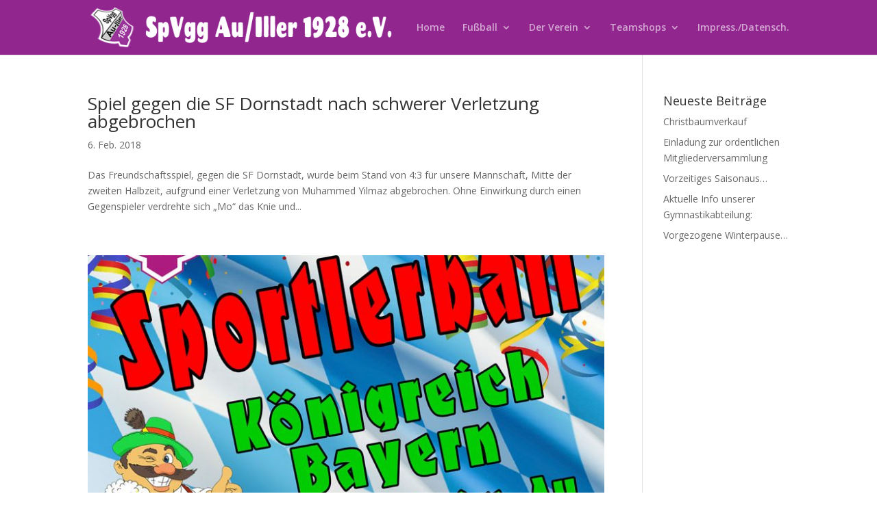

--- FILE ---
content_type: text/css
request_url: https://www.spvgg-au.de/wp-content/themes/spvggau/style.css?ver=6.9
body_size: 941
content:
/*
Theme Name: SpVgg Au
Description: Childtheme für SpVgg Au
Author: Werner Jank
Template: di-basis
Version: 1.0
*/
/*Füge deinen Code unter dieser Zeile ein. Nutze ggf. !important, um Styles aus dem Haupttheme zu überschreiben.*/

/*Scrollbar einblenden*/
html {overflow-y: scroll;}

/*Footer Einstellungen*/
html, body {height: 100%}
#page-container {position: relative; min-height:100%; height: auto !important; height: 100%; padding-bottom: 54px;}
#main-footer {position: absolute; bottom: 0; width: 100%; height:54px;}

/* Table Styles */
.entry-content table,
body.et-pb-preview #main-content .container table {
	width: 100%;
	margin: 0 0 0px 0;
	border: 0px solid #eee;
	text-align: left;
}

.entry-content tr th,
.entry-content thead th,
body.et-pb-preview #main-content .container tr th,
body.et-pb-preview #main-content .container thead th {
	padding: 9px 24px;
	color: #555;
	font-weight: bold;
}

.entry-content tr td,
body.et-pb-preview #main-content .container tr td {
	padding: 6px 24px;
	border-top: 0px solid #eee;
}
